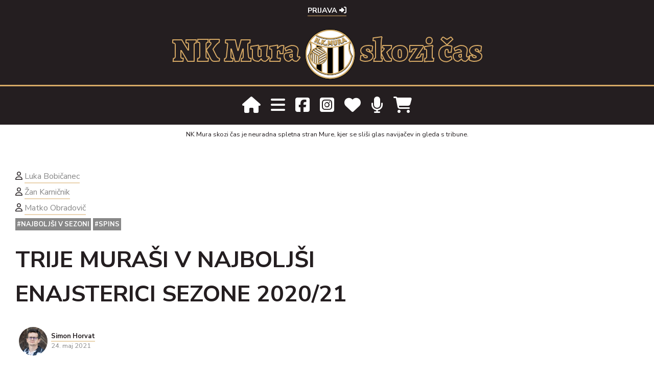

--- FILE ---
content_type: text/html; charset=UTF-8
request_url: https://nkmura.si/clanek/trije-murasi-v-najboljsi-enajsterici-sezone-2020-21
body_size: 7143
content:
<!DOCTYPE html>
<html>
    <head>
        <meta charset="UTF-8">
        <meta name="viewport" content="width=device-width, initial-scale=1.0">
        <meta property="fb:app_id" content="966242223397117" />
        <meta property="og:title" content="NK Mura skozi čas - Trije Muraši v najboljši enajsterici sezone 2020/21" />
        <meta property="og:site_name" content="nkmura.si" />
        <meta property="og:type" content="article" />
        <meta property="og:image" content="https://nkmura.si/uploads/media/default/0001/04/thumb_3184_default_big.jpeg" />
        <meta property="og:image:url" content="/build/logo.8818d7ff.png" />
        <meta property="og:url" content="https://nkmura.si/clanek/trije-murasi-v-najboljsi-enajsterici-sezone-2020-21"/>
        <meta property="og:description" content="Sindikat profesionalnih igralcev nogometa (SPINS) je objavil najbolj&scaron;o enajsterico 1. SNL za ..." />
        

        <title>NK Mura skozi čas - Trije Muraši v najboljši enajsterici sezone 2020/21</title>
                <script src="https://cdnjs.cloudflare.com/ajax/libs/jquery/2.2.4/jquery.min.js" integrity="sha512-DUC8yqWf7ez3JD1jszxCWSVB0DMP78eOyBpMa5aJki1bIRARykviOuImIczkxlj1KhVSyS16w2FSQetkD4UU2w==" crossorigin="anonymous"></script>
        <link rel="stylesheet" href="//code.jquery.com/ui/1.12.1/themes/base/jquery-ui.css">
          <script src="https://cdnjs.cloudflare.com/ajax/libs/jqueryui/1.12.1/jquery-ui.min.js"></script>
          <script src="//ajax.googleapis.com/ajax/libs/jqueryui/1.11.4/i18n/jquery-ui-i18n.min.js"></script>
<script src="https://cdnjs.cloudflare.com/ajax/libs/jquery.swipebox/1.4.4/js/jquery.swipebox.min.js"></script>
        <!--<script src="https://code.jquery.com/jquery-3.4.1.min.js" integrity="sha256-CSXorXvZcTkaix6Yvo6HppcZGetbYMGWSFlBw8HfCJo=" crossorigin="anonymous"></script>-->

                	<link rel="stylesheet" href="https://stackpath.bootstrapcdn.com/bootstrap/4.4.1/css/bootstrap.min.css" integrity="sha384-Vkoo8x4CGsO3+Hhxv8T/Q5PaXtkKtu6ug5TOeNV6gBiFeWPGFN9MuhOf23Q9Ifjh" crossorigin="anonymous">
          
          <!--<link rel="stylesheet" href="https://use.fontawesome.com/releases/v5.7.1/css/all.css" integrity="sha384-fnmOCqbTlWIlj8LyTjo7mOUStjsKC4pOpQbqyi7RrhN7udi9RwhKkMHpvLbHG9Sr" crossorigin="anonymous">-->
          <link rel="stylesheet" href="https://cdnjs.cloudflare.com/ajax/libs/font-awesome/5.12.1/css/all.min.css">
          <link rel="stylesheet" href="https://cdnjs.cloudflare.com/ajax/libs/font-awesome/6.6.0/css/all.min.css" integrity="sha512-Kc323vGBEqzTmouAECnVceyQqyqdsSiqLQISBL29aUW4U/M7pSPA/gEUZQqv1cwx4OnYxTxve5UMg5GT6L4JJg==" crossorigin="anonymous" referrerpolicy="no-referrer" />
          <link rel="stylesheet" href="https://cdn.jsdelivr.net/npm/bootstrap-select@1.13.9/dist/css/bootstrap-select.min.css">
          <link rel="stylesheet" href="https://cdnjs.cloudflare.com/ajax/libs/jquery.swipebox/1.4.4/css/swipebox.css">
          <link rel="stylesheet" href="https://cdnjs.cloudflare.com/ajax/libs/flag-icon-css/3.4.6/css/flag-icon.min.css">
          <link href="https://unpkg.com/aos@2.3.1/dist/aos.css" rel="stylesheet">
        	<link rel="stylesheet" href="/build/app.48c24cfb.css">
                <style>.pp-WDX4SV5QEY47Q{text-align:center;border:none;border-radius:0.25rem;min-width:11.625rem;padding:0 2rem;height:2.625rem;font-weight:bold;background-color:#d6a965;color:#000000;font-family:"Helvetica Neue",Arial,sans-serif;font-size:1rem;line-height:1.25rem;cursor:pointer;}
        .nkmuraskozicas div form{
          margin-top: 40px;
          margin-bottom: 40px;
        }

        .dont-miss a{
          color: #888;
        }
        </style>

        

        <link rel="shortcut icon" href="/build/favicon.745b78ae.ico" type="image/x-icon">
        <link rel="icon" href="/build/favicon.745b78ae.ico" type="image/x-icon">
        <script src="https://unpkg.com/dayjs@1.8.21/dayjs.min.js"></script>
        <script src="/build/onesignal/OneSignalSDKWorker.js"></script>
        <script src="https://cdn.onesignal.com/sdks/OneSignalSDK.js" async=""></script>
        <script src="https://code.highcharts.com/highcharts.js"></script>
        <script src="https://code.highcharts.com/highcharts-more.js"></script>
        <script src="https://code.highcharts.com/modules/accessibility.js"></script>
        <script 
  src="https://www.paypal.com/sdk/js?client-id=BAA2O70uhB39AQiaZ-Mf_ojLhLS7FTeloEuHqKkaOjs-hSnL1v78dQr0sj6v3kGPcVv5LzHtKsRSRrE6hQ&components=hosted-buttons&disable-funding=venmo&currency=EUR">
  </script>

<script>
  window.OneSignal = window.OneSignal || [];
  OneSignal.push(function() {
    OneSignal.init({
      appId: "e5e7145e-60d4-4499-8c4e-d85ea1546d22",
    });
  });

</script>


<script>dayjs().format();</script>

    </head>
        <!-- Google tag (gtag.js) -->
<script async src="https://www.googletagmanager.com/gtag/js?id=G-93HSXT9EL9"></script>
<script>
  window.dataLayer = window.dataLayer || [];
  function gtag(){dataLayer.push(arguments);}
  gtag('js', new Date());

  gtag('config', 'G-93HSXT9EL9');
</script>
    <body>
      
      <div class="container-fluid usermenu">
        <ul>
                      <li><a href="/login">Prijava <i class="fas fa-sign-in-alt"></i></a> </li>
                  </ul>
      </div>
      
    	<div class="container-fluid logo">
        
        <div class="mobile-logo">
          <img src="/build/logo.8818d7ff.png">
          <div>NK Mura skozi čas</div>
        </div>
        
        <div class="desktop-logo">
        NK Mura
        <img src="/build/logo.8818d7ff.png">
        skozi čas
        </div>
        
    </div>

<header>
      <div class="container mainmenu">
        <a href="/"><i class="fas fa-home"></i></a><i id="mainmenu" class="fas fa-bars"></i><a href="https://www.facebook.com/NKMuraskozicas/" target="_blank"><i class="fab fa-facebook-square"></i></a><a href="https://www.instagram.com/nkmuraskozicas/" target="_blank"><i class="fab fa-instagram-square"></i></a><a href="/nkmura-podpri-nas"><i class="fa-solid fa-heart"></i></a><a href="/dojseprosi"><i class="fa-solid fa-microphone"></i></a><a href="/koledar2026-slovenija"><i class="fa-solid fa-cart-shopping"></i></a></li>
      </div>
    </header>
    <div id="menu">
      <div class="container">
        <div class="zapri">
                <i class="fas fa-times"></i>
              </div>
                  <div class="row">
            <div class="col-xl-2">
              
              <div class="logoMenu">
                <img src="/build/logo.8818d7ff.png">
              </div>
            </div>
            <div class="col-xl-10">
              <ul>
                                <li><a href="/igralci">Igralci in igralke</a></li>
                <li><a href="/trenerji/moska-ekipa">Trenerji</a></li>
                <li>
	<a href="/tekme/sezona/2025-2026/moska-ekipa">Tekme</a> 
</li>
                <li><a href="/nkmura-klub">O klubu</a></li>
                <li><a href="/arhiv-sezon">Mura po sezonah</a></li>
                <li><a href="/clanki">Članki in rubrike</a></li>
                <li><a href="/statistika">Statistika</a></li>
                <li><a href="/na-danasnji-dan/01-24">Na današnji dan</a></li>
                <li><a href="/koledar2026-slovenija"><i class="fa-solid fa-cart-shopping"></i> Trgovina</a></li>
                <li><a href="/dojseprosi"><i class="fa-solid fa-microphone"></i> podcast Doj se prosi!</a></li>
                <li><a href="/iskanje"><i class="fas fa-search"></i> Iskanje</a></li>
              </ul>
            </div>
          </div>
      </div>
    </div>
    <div class="container-fluid" id="material">
      <div class="container">
                
        <p>NK Mura skozi čas je neuradna spletna stran Mure, kjer se sliši glas navijačev in gleda s tribune.</p>
      </div>

    </div>
    
      

    <div class="container body">
   	
<div class="article odmik">
	<div class="container ">
		<div class="row ">
			<div class="col-lg-8">
																    	
			    	<span class="player-game-link">
			    		<i class="far fa-user"></i> 
			    		<a href="/igralec/luka-bobicanec">Luka Bobičanec</a>
			    	</span>
			    	<br>
			    								    	
			    	<span class="player-game-link">
			    		<i class="far fa-user"></i> 
			    		<a href="/igralec/zan-karnicnik">Žan Karničnik</a>
			    	</span>
			    	<br>
			    								    	
			    	<span class="player-game-link">
			    		<i class="far fa-user"></i> 
			    		<a href="/igralec/matko-obradovic">Matko Obradovič</a>
			    	</span>
			    	<br>
			    				<div class="tags">
											<a href="/znacka/najboljsi-v-sezoni">#najboljši v sezoni</a>
											<a href="/znacka/spins">#Spins</a>
									</div>

			</div>
			<div class="col-lg-8  article-title">Trije Muraši v najboljši enajsterici sezone 2020/21</div>
			<div class="col-lg-8  article-details">
				
						<div class="copyright">
															<table class="table table-sm table-borderless avtor-card">
								    <tr>
								      <td rowspan="3" class="circular--author-sirina">
								      	<div class="circular--author">
												
    <img alt="Simon Horvat" title="Simon Horvat" src="/uploads/media/mediji600/0001/11/thumb_10522_mediji600_big.jpeg" width="" height="" srcset="/uploads/media/mediji600/0001/11/thumb_10522_mediji600_small.jpeg 100w, /uploads/media/mediji600/0001/11/thumb_10522_mediji600_big.jpeg 600w, /uploads/media/mediji600/0001/11/thumb_10522_mediji600_bigger.jpeg 600w, /uploads/media/mediji600/0001/11/thumb_10522_mediji600_fullhd.jpeg 600w, /uploads/media/mediji600/0001/11/f0b5c3cf7eb990dfc50e8c524626f4cc8b284698.jpeg 600w" sizes="" class="img-fluid" />
 
												</div>
								      </td>
								      <td class="avtor"><a href="/avtor/simon">Simon Horvat</a></td>
								    </tr>
								    <tr>
								      <td class="datum">
																									24. maj 2021
																				      </td>
								    </tr>

								</table>
								
														vir: spins.si
							
						</div>
						<div class="deli">
							<a href="https://www.facebook.com/sharer/sharer.php?u=https://nkmura.si/clanek/trije-murasi-v-najboljsi-enajsterici-sezone-2020-21"><i class="fa-brands fa-facebook"></i></a>
							<a href="https://twitter.com/intent/tweet?url=https://nkmura.si/clanek/trije-murasi-v-najboljsi-enajsterici-sezone-2020-21&text=Trije Muraši v najboljši enajsterici sezone 2020/21"><i class="fa-brands fa-x-twitter"></i></a>
							<a href="whatsapp://send?text=Trije Muraši v najboljši enajsterici sezone 2020/21 https://nkmura.si/clanek/trije-murasi-v-najboljsi-enajsterici-sezone-2020-21"><i class="fa-brands fa-whatsapp"></i></a>
							<a href="viber://forward?text=https://nkmura.si/clanek/trije-murasi-v-najboljsi-enajsterici-sezone-2020-21"><i class="fa-brands fa-viber"></i></a>
							<a href="https://t.me/share/url?url=https://nkmura.si/clanek/trije-murasi-v-najboljsi-enajsterici-sezone-2020-21&text=Trije Muraši v najboljši enajsterici sezone 2020/21"><i class="fa-brands fa-telegram"></i></a>

						</div>
			</div>

							<div class="col-lg-10 event-image">
										<a href="/uploads/media/default/0001/04/thumb_3184_default_bigger.jpeg" class="swipebox" title=" Foto: spins.si, 24. maj 2021">
						
    <img alt="NajEnajsterica_1SNL_Sezona_20_21_spins25_05_2021.jpg" title="" src="/uploads/media/default/0001/04/thumb_3184_default_big.jpeg" width="" height="" srcset="/uploads/media/default/0001/04/thumb_3184_default_small.jpeg 100w, /uploads/media/default/0001/04/thumb_3184_default_big.jpeg 500w, /uploads/media/default/0001/04/thumb_3184_default_bigger.jpeg 1000w, /uploads/media/default/0001/04/thumb_3184_default_fullhd.jpeg 1000w, /uploads/media/default/0001/04/19c010d329676fc24e7d64b6252322937588c25c.jpeg 1000w" sizes="" class="img-fluid" data-aos="fade-up" data-aos-duration="200" />
					</a>
									</div>

							
			<div class="col-lg-8 vsebina">
				<p>Sindikat profesionalnih igralcev nogometa (SPINS) je objavil najbolj&scaron;o enajsterico 1. SNL za sezono 2020/2021. V njo so se uvrstili tudi trije nogometa&scaron;i Mure, <strong>Matko Obradović</strong>, <strong>Žan Karničnik</strong> in <strong>Luka Bobičanec</strong>.</p>

<p>Najbolj&scaron;i igralec in trener prihajata iz vrst Domžal, to sta Senijad Ibričić in Dejan Djuranović. Trener Mure, Ante &Scaron;imundža je zasedel 2. mesto.</p>

				

				
							</div>


			
			
						<div class="col-lg-8  dont-miss" style="margin-top: 25px;">
				<strong>Soustvarjajte NK Mura skozi čas</strong>
				<p class="card-body-title">Imate fotografijo s tekme, Murinega dogodka, Murine zgodovine ...? Pošljite nam jo na <strong><a href="/cdn-cgi/l/email-protection" class="__cf_email__" data-cfemail="24515641404a4d5750524b644a4f495156450a574d">[email&#160;protected]</a></strong>. Objavili jo bomo v skladu z uredniško politiko, ki je zapisana v Politiki zasebnosti.</a></p>
			</div>
			<div class="col-lg-8  dont-miss odmik-spodaj" style="margin-top: 25px;">
				<strong>Podprite nas</strong>
				<p class="card-body-title">Če vam je naše delo všeč in bi nas radi pri tem podprli lahko to storite v klikom na spodnji gumb. Sredstva bodo v celoti namenjena za doseganje ciljev društva NK Mura skozi čas. Hvala. <a href="/nkmura-podpri-nas">Več o donacijah. </a> | <a href="/nkmura-o-straneh">Več o projektu NK Mura skozi čas. </a></p>
							<form action="https://www.paypal.com/donate" method="post" target="_top">
<input type="hidden" name="hosted_button_id" value="5YHS8MUUCMUG4" />
<input type="image" src="https://www.paypalobjects.com/en_US/i/btn/btn_donate_LG.gif" border="0" name="submit" title="PayPal - The safer, easier way to pay online!" alt="Donate with PayPal button" />
<img alt="" border="0" src="https://www.paypal.com/en_SI/i/scr/pixel.gif" width="1" height="1" />
</form>
			</div>

			<div class="col-lg-8 ">
									<textarea class="form-control" disabled>Za komentiranje se morate prijaviti.</textarea>
					<div class="fb-google-login">
						<div class="google-login"><a href="/connect/google"><i class="fab fa-google"></i> prijava</a></div>
		<div class="facebook-login"><a href="/connect/facebook"><i class="fab fa-facebook-f"></i> prijava</a></div>
						<div class="nkm-login"><a href="/login">Prijava z nkmura.si</a></div>
					</div>
						<div class="komentarji">Komentarji (0)</div>
		<ul class="forumComments">
		    		</ul>

		

		</div>

						
									
						<div class="col-lg-8  next-previous">
				<h2>VEČ ČLANKOV</h2>
									<p><a href="/clanek/mediji-po-osvojenem-naslovu-drzavnih-prvakov">Mediji po osvojenem naslovu državnih prvakov</a> <i class="fas fa-arrow-right arrowright"></i></p>
													<p><i class="fas fa-arrow-left arrowleft"></i> <a href="/clanek/mura-drzavni-prvak-slovenije">Mura državni prvak Slovenije</a></p>
								<br>
				<p><a href="/arhiv-sezon/obdobje-2020-2029/2020-2021">Vsi članki sezone 2020/2021</a> 
				<p><a href="/clanki">Vsi članki</a></p>
			</div>
			
		</div>


		<div class="row">

	</div>
	</div>
</div>

<script data-cfasync="false" src="/cdn-cgi/scripts/5c5dd728/cloudflare-static/email-decode.min.js"></script><script>

$(document).ready(function(){
  $(".glasovanje label").append("<span>6</span>");
  $('.glasovanje .form-control-range').on('input', function() {
  	var index = $(".glasovanje .form-control-range").index( this );
  	$(".glasovanje span:eq(" + index +")").text(this.value);
      console.log(index);
        //$(".vrednost").html(this.value);
    });
});

</script>
    <!--<div class="zapisnik"></div>-->
  </div>

  
  
  
  <footer>
    <div class="container-fluid zlati-arhivi1">
	<div class="container">
		<div class="interesting">Zadnje novice</div>
			<div class="row">
							<div class="col-xl-2 col-lg-4 col-6">
					<div class="card">
					  								<a href="/clanek/murasice-ugnale-svicarke">
							
    <img alt="Nogometašice Mure None (beli dresi) s švicarsko ekipo Küsnacht. Fotografija je nastala na Malti." title="Nogometašice Mure None (beli dresi) s švicarsko ekipo Küsnacht. Fotografija je nastala na Malti." src="/uploads/media/default/0001/12/thumb_11620_default_small.jpeg" width="" height="" srcset="/uploads/media/default/0001/12/thumb_11620_default_small.jpeg 100w, /uploads/media/default/0001/12/thumb_11620_default_big.jpeg 500w, /uploads/media/default/0001/12/thumb_11620_default_bigger.jpeg 1280w, /uploads/media/default/0001/12/thumb_11620_default_fullhd.jpeg 1280w, /uploads/media/default/0001/12/9be0a57954a78a8548fe206b1994549f4ffd9bca.jpeg 1308w" sizes="" class="img-fluid" />
							</a>
											  <div class="card-body">
					    <p class="dateandtime">
						  											22. januar 2026
														  	</p>
			        	<h6 class="card-title">Murašice ugnale Švicarke</h6>
					  </div>
					</div>
				</div>
							<div class="col-xl-2 col-lg-4 col-6">
					<div class="card">
					  								<a href="/clanek/epizoda-147-v-turcijo-in-na-malto-po-formo">
							
    <img alt="Epizoda 147: V Turčijo in na Malto po formo." title="Epizoda 147: V Turčijo in na Malto po formo." src="/uploads/media/default/0001/12/thumb_11614_default_small.jpeg" width="" height="" srcset="/uploads/media/default/0001/12/thumb_11614_default_small.jpeg 100w, /uploads/media/default/0001/12/thumb_11614_default_big.jpeg 500w, /uploads/media/default/0001/12/thumb_11614_default_bigger.jpeg 1280w, /uploads/media/default/0001/12/thumb_11614_default_fullhd.jpeg 1280w, /uploads/media/default/0001/12/64d519f5282e84fd1cfcab0bcea6b0b2517527f7.jpeg 1280w" sizes="" class="img-fluid" />
							</a>
											  <div class="card-body">
					    <p class="dateandtime">
						  											20. januar 2026
														  	</p>
			        	<h6 class="card-title">🎙️ Epizoda 147: V Turčijo in na Malto po formo</h6>
					  </div>
					</div>
				</div>
							<div class="col-xl-2 col-lg-4 col-6">
					<div class="card">
					  								<a href="/clanek/berlincanke-ugnale-murasice">
							
    <img alt="Začetna enajsterica Mure None proti Viktorii Berlin. Zgornja vrsta od leve: Milović, Omerza, Vindišar, Nemet, Paneska, Dolinar. Spodnja vrsta: Malakhova, Hrga, Vilčnik, Rakovec, Šoštarič Karič." title="Začetna enajsterica Mure None proti Viktorii Berlin. Zgornja vrsta od leve: Milović, Omerza, Vindišar, Nemet, Paneska, Dolinar. Spodnja vrsta: Malakhova, Hrga, Vilčnik, Rakovec, Šoštarič Karič." src="/uploads/media/default/0001/12/thumb_11615_default_small.jpeg" width="" height="" srcset="/uploads/media/default/0001/12/thumb_11615_default_small.jpeg 100w, /uploads/media/default/0001/12/thumb_11615_default_big.jpeg 500w, /uploads/media/default/0001/12/thumb_11615_default_bigger.jpeg 1280w, /uploads/media/default/0001/12/thumb_11615_default_fullhd.jpeg 1280w, /uploads/media/default/0001/12/e189897e8cd625ee47f01f35afceeed610f274cd.jpeg 1280w" sizes="" class="img-fluid" />
							</a>
											  <div class="card-body">
					    <p class="dateandtime">
						  											20. januar 2026
														  	</p>
			        	<h6 class="card-title">Berlinčanke ugnale murašice</h6>
					  </div>
					</div>
				</div>
							<div class="col-xl-2 col-lg-4 col-6">
					<div class="card">
					  								<a href="/clanek/nasa-fazanerija-z-zraka">
							
    <img alt="Fazanerija je pod streho." title="Fazanerija je pod streho." src="/uploads/media/default/0001/12/thumb_11610_default_small.jpeg" width="" height="" srcset="/uploads/media/default/0001/12/thumb_11610_default_small.jpeg 100w, /uploads/media/default/0001/12/thumb_11610_default_big.jpeg 500w, /uploads/media/default/0001/12/thumb_11610_default_bigger.jpeg 1280w, /uploads/media/default/0001/12/thumb_11610_default_fullhd.jpeg 1280w, /uploads/media/default/0001/12/44b0dfe1d368abd29a49c970a4320f482072147c.jpeg 1920w" sizes="" class="img-fluid" />
							</a>
											  <div class="card-body">
					    <p class="dateandtime">
						  											20. januar 2026
														  	</p>
			        	<h6 class="card-title">Naša Fazanerija z zraka</h6>
					  </div>
					</div>
				</div>
							<div class="col-xl-2 col-lg-4 col-6">
					<div class="card">
					  								<a href="/clanek/in-memoriam-ilija-ivkovic-1949-2026">
							
    <img alt="Ilija Ivković v dresu in trenirki Mure v sezoni 1973/74. Fotografija je bila računalniško izboljšana." title="Ilija Ivković v dresu in trenirki Mure v sezoni 1973/74. Fotografija je bila računalniško izboljšana." src="/uploads/media/mediji1000/0001/12/thumb_11596_mediji1000_small.jpeg" width="" height="" srcset="/uploads/media/mediji1000/0001/12/thumb_11596_mediji1000_small.jpeg 100w, /uploads/media/mediji1000/0001/12/thumb_11596_mediji1000_big.jpeg 1000w, /uploads/media/mediji1000/0001/12/thumb_11596_mediji1000_bigger.jpeg 1000w, /uploads/media/mediji1000/0001/12/thumb_11596_mediji1000_fullhd.jpeg 1000w, /uploads/media/mediji1000/0001/12/9804303b419459637263409de200386493c8b0b6.jpeg 1024w" sizes="" class="img-fluid" />
							</a>
											  <div class="card-body">
					    <p class="dateandtime">
						  											19. januar 2026
														  	</p>
			        	<h6 class="card-title">In memoriam: Ilija Ivković (1949 - 2026)</h6>
					  </div>
					</div>
				</div>
							<div class="col-xl-2 col-lg-4 col-6">
					<div class="card">
					  								<a href="/clanek/sasa-trunk-nova-vratarka-mure-none">
							
    <img alt="Saša Trunk leta 2026." title="Saša Trunk leta 2026." src="/uploads/media/mediji600/0001/12/thumb_11602_mediji600_small.jpeg" width="" height="" srcset="/uploads/media/mediji600/0001/12/thumb_11602_mediji600_small.jpeg 100w, /uploads/media/mediji600/0001/12/thumb_11602_mediji600_big.jpeg 600w, /uploads/media/mediji600/0001/12/thumb_11602_mediji600_bigger.jpeg 600w, /uploads/media/mediji600/0001/12/thumb_11602_mediji600_fullhd.jpeg 600w, /uploads/media/mediji600/0001/12/427388004fead6a4b625961d5153d7f3aec6c94c.jpeg 662w" sizes="" class="img-fluid" />
							</a>
											  <div class="card-body">
					    <p class="dateandtime">
						  											19. januar 2026
														  	</p>
			        	<h6 class="card-title">Saša Trunk nova vratarka Mure None</h6>
					  </div>
					</div>
				</div>
						</div>
	</div>

</div>
    <div class="container-fluid footer-top">
      <div class="container">
        <img src="/build/logo.8818d7ff.png">
        <div class="leto"></div>
        <a href="/nkmura-murini-zacetki">Zakaj toliko?</a>
      </div>
    </div>
    <div class="container-fluid footer-bottom">
      <div class="container">
          <p class="nkmuraskozicas">Spletna stran NK Mura skozi čas je posvečena zgodovini in sedanjosti nogometnega kluba Mura in ni uradna spletna stran kluba. Prebrskate lahko po člankih, novicah, podatkih o tekmah in igralcih, arhivu fotografij, statistiki in še čem. Spoznajte pot Mure skozi čas.

        </p>
        <div class="nkmuraskozicas">
          Če vam je naše delo všeč in bi nas radi pri tem podprli lahko to storite v klikom na spodnji gumb. Sredstva bodo v celoti namenjena za doseganje ciljev društva NK Mura skozi čas. Hvala. <a href="/nkmura-podpri-nas">Več o donacijah. </a> | <a href="/nkmura-o-straneh">Več o projektu NK Mura skozi čas. </a>
          <div>
<form action="https://www.paypal.com/donate" method="post" target="_top">
<input type="hidden" name="hosted_button_id" value="5YHS8MUUCMUG4" />
<input type="image" src="https://www.paypalobjects.com/en_US/i/btn/btn_donate_LG.gif" border="0" name="submit" title="PayPal - The safer, easier way to pay online!" alt="Donate with PayPal button" />
<img alt="" border="0" src="https://www.paypal.com/en_SI/i/scr/pixel.gif" width="1" height="1" />
</form>
          </div>
        </div>
        <p><a href="/nkmura-o-straneh">O straneh</a></p>
        <p><a href="/nkmura-politika-zasebnosti">Politika zasebnosti</a></p>
        <p><a href="/kontakt">Kontakt</a></p>
        <p class="copy">&copy; nkmura.si, 2026</p>
      </div>
    </div>
  </footer>

      
                  <script src="https://cdn.jsdelivr.net/npm/popper.js@1.16.0/dist/umd/popper.min.js" integrity="sha384-Q6E9RHvbIyZFJoft+2mJbHaEWldlvI9IOYy5n3zV9zzTtmI3UksdQRVvoxMfooAo" crossorigin="anonymous"></script>

            <script src="https://stackpath.bootstrapcdn.com/bootstrap/4.4.1/js/bootstrap.min.js" integrity="sha384-wfSDF2E50Y2D1uUdj0O3uMBJnjuUD4Ih7YwaYd1iqfktj0Uod8GCExl3Og8ifwB6" crossorigin="anonymous"></script>
            
            <!-- Latest compiled and minified JavaScript -->
            <script src="https://cdn.jsdelivr.net/npm/bootstrap-select@1.13.9/dist/js/bootstrap-select.min.js"></script>
            <script src="https://cdnjs.cloudflare.com/ajax/libs/stupidtable/1.1.3/stupidtable.min.js"></script>
            <script src="https://cdnjs.cloudflare.com/ajax/libs/jquery-cookie/1.4.1/jquery.cookie.min.js"></script>
            <script src="https://unpkg.com/aos@2.3.1/dist/aos.js"></script>
          <script src="/build/runtime.ed3c6480.js"></script><script src="/build/1.219accd8.js"></script><script src="/build/app.70509245.js"></script>
        

        <script type="text/javascript">

        //document.addEventListener("contextmenu", function(e){
        //  e.preventDefault();
      //}, false);
      AOS.init();
      $( document ).ready(function() {
        $("#players-statistics-table").stupidtable();
        $("#players-statistics-table1").stupidtable();

          /* Basic Gallery */
          $( '.swipebox' ).swipebox();
          });

      </script>

    <script defer src="https://static.cloudflareinsights.com/beacon.min.js/vcd15cbe7772f49c399c6a5babf22c1241717689176015" integrity="sha512-ZpsOmlRQV6y907TI0dKBHq9Md29nnaEIPlkf84rnaERnq6zvWvPUqr2ft8M1aS28oN72PdrCzSjY4U6VaAw1EQ==" data-cf-beacon='{"version":"2024.11.0","token":"6e6c462e0a4b47538c8314697acfd2a2","r":1,"server_timing":{"name":{"cfCacheStatus":true,"cfEdge":true,"cfExtPri":true,"cfL4":true,"cfOrigin":true,"cfSpeedBrain":true},"location_startswith":null}}' crossorigin="anonymous"></script>
</body>
</html>
